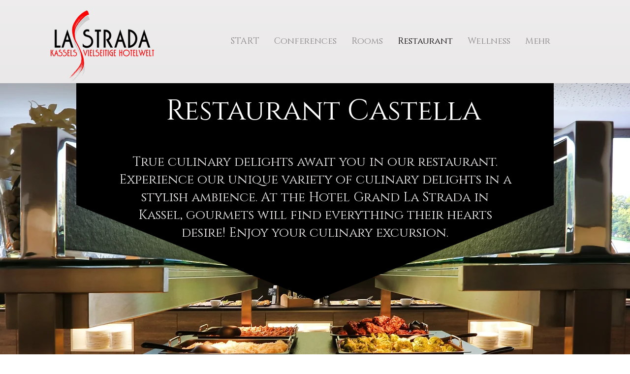

--- FILE ---
content_type: text/css; charset=utf-8
request_url: https://www.lastrada.de/_serverless/pro-gallery-css-v4-server/layoutCss?ver=2&id=comp-lqf1cdee&items=3539_5760_3840%7C3353_4718_2845%7C3674_5173_2987%7C3449_3853_2576%7C3499_4481_2455%7C3481_4853_3293%7C3679_4812_2979%7C3656_5499_3170%7C3317_3606_2255%7C3382_4113_2674%7C3544_4339_2530%7C3431_5760_3840%7C3539_5760_3840%7C3353_4718_2845%7C3674_5173_2987%7C3449_3853_2576%7C3499_4481_2455%7C3481_4853_3293%7C3679_4812_2979%7C3656_5499_3170&container=3559_1280_260_720&options=layoutParams_cropRatio:1.7777777777777777%7ClayoutParams_structure_galleryRatio_value:0%7ClayoutParams_repeatingGroupTypes:%7ClayoutParams_gallerySpacing:0%7CgroupTypes:1%7CnumberOfImagesPerRow:1%7CcollageAmount:0.8%7CtextsVerticalPadding:0%7CtextsHorizontalPadding:0%7CcalculateTextBoxHeightMode:MANUAL%7CtargetItemSize:80%7CcubeRatio:1.7777777777777777%7CexternalInfoHeight:0%7CexternalInfoWidth:0%7CisRTL:false%7CisVertical:false%7CminItemSize:120%7CgroupSize:1%7CchooseBestGroup:true%7CcubeImages:true%7CcubeType:fill%7CsmartCrop:false%7CcollageDensity:0.8%7CimageMargin:20%7ChasThumbnails:false%7CgalleryThumbnailsAlignment:bottom%7CgridStyle:1%7CtitlePlacement:SHOW_ON_HOVER%7CarrowsSize:75%7CslideshowInfoSize:200%7CimageInfoType:NO_BACKGROUND%7CtextBoxHeight:0%7CscrollDirection:1%7CgalleryLayout:4%7CgallerySizeType:smart%7CgallerySize:80%7CcropOnlyFill:true%7CnumberOfImagesPerCol:1%7CgroupsPerStrip:0%7Cscatter:0%7CenableInfiniteScroll:true%7CthumbnailSpacings:0%7CarrowsPosition:0%7CthumbnailSize:120%7CcalculateTextBoxWidthMode:PERCENT%7CtextBoxWidthPercent:50%7CuseMaxDimensions:false%7CrotatingGroupTypes:%7CfixedColumns:0%7CrotatingCropRatios:%7CgallerySizePx:0%7CplaceGroupsLtr:false
body_size: 41
content:
#pro-gallery-comp-lqf1cdee .pro-gallery-parent-container{ width: 1280px !important; height: 260px !important; } #pro-gallery-comp-lqf1cdee [data-hook="item-container"][data-idx="0"].gallery-item-container{opacity: 1 !important;display: block !important;transition: opacity .2s ease !important;top: 0px !important;left: 0px !important;right: auto !important;height: 260px !important;width: 462px !important;} #pro-gallery-comp-lqf1cdee [data-hook="item-container"][data-idx="0"] .gallery-item-common-info-outer{height: 100% !important;} #pro-gallery-comp-lqf1cdee [data-hook="item-container"][data-idx="0"] .gallery-item-common-info{height: 100% !important;width: 100% !important;} #pro-gallery-comp-lqf1cdee [data-hook="item-container"][data-idx="0"] .gallery-item-wrapper{width: 462px !important;height: 260px !important;margin: 0 !important;} #pro-gallery-comp-lqf1cdee [data-hook="item-container"][data-idx="0"] .gallery-item-content{width: 462px !important;height: 260px !important;margin: 0px 0px !important;opacity: 1 !important;} #pro-gallery-comp-lqf1cdee [data-hook="item-container"][data-idx="0"] .gallery-item-hover{width: 462px !important;height: 260px !important;opacity: 1 !important;} #pro-gallery-comp-lqf1cdee [data-hook="item-container"][data-idx="0"] .item-hover-flex-container{width: 462px !important;height: 260px !important;margin: 0px 0px !important;opacity: 1 !important;} #pro-gallery-comp-lqf1cdee [data-hook="item-container"][data-idx="0"] .gallery-item-wrapper img{width: 100% !important;height: 100% !important;opacity: 1 !important;} #pro-gallery-comp-lqf1cdee [data-hook="item-container"][data-idx="1"].gallery-item-container{opacity: 1 !important;display: block !important;transition: opacity .2s ease !important;top: 0px !important;left: 482px !important;right: auto !important;height: 260px !important;width: 462px !important;} #pro-gallery-comp-lqf1cdee [data-hook="item-container"][data-idx="1"] .gallery-item-common-info-outer{height: 100% !important;} #pro-gallery-comp-lqf1cdee [data-hook="item-container"][data-idx="1"] .gallery-item-common-info{height: 100% !important;width: 100% !important;} #pro-gallery-comp-lqf1cdee [data-hook="item-container"][data-idx="1"] .gallery-item-wrapper{width: 462px !important;height: 260px !important;margin: 0 !important;} #pro-gallery-comp-lqf1cdee [data-hook="item-container"][data-idx="1"] .gallery-item-content{width: 462px !important;height: 260px !important;margin: 0px 0px !important;opacity: 1 !important;} #pro-gallery-comp-lqf1cdee [data-hook="item-container"][data-idx="1"] .gallery-item-hover{width: 462px !important;height: 260px !important;opacity: 1 !important;} #pro-gallery-comp-lqf1cdee [data-hook="item-container"][data-idx="1"] .item-hover-flex-container{width: 462px !important;height: 260px !important;margin: 0px 0px !important;opacity: 1 !important;} #pro-gallery-comp-lqf1cdee [data-hook="item-container"][data-idx="1"] .gallery-item-wrapper img{width: 100% !important;height: 100% !important;opacity: 1 !important;} #pro-gallery-comp-lqf1cdee [data-hook="item-container"][data-idx="2"].gallery-item-container{opacity: 1 !important;display: block !important;transition: opacity .2s ease !important;top: 0px !important;left: 964px !important;right: auto !important;height: 260px !important;width: 462px !important;} #pro-gallery-comp-lqf1cdee [data-hook="item-container"][data-idx="2"] .gallery-item-common-info-outer{height: 100% !important;} #pro-gallery-comp-lqf1cdee [data-hook="item-container"][data-idx="2"] .gallery-item-common-info{height: 100% !important;width: 100% !important;} #pro-gallery-comp-lqf1cdee [data-hook="item-container"][data-idx="2"] .gallery-item-wrapper{width: 462px !important;height: 260px !important;margin: 0 !important;} #pro-gallery-comp-lqf1cdee [data-hook="item-container"][data-idx="2"] .gallery-item-content{width: 462px !important;height: 260px !important;margin: 0px 0px !important;opacity: 1 !important;} #pro-gallery-comp-lqf1cdee [data-hook="item-container"][data-idx="2"] .gallery-item-hover{width: 462px !important;height: 260px !important;opacity: 1 !important;} #pro-gallery-comp-lqf1cdee [data-hook="item-container"][data-idx="2"] .item-hover-flex-container{width: 462px !important;height: 260px !important;margin: 0px 0px !important;opacity: 1 !important;} #pro-gallery-comp-lqf1cdee [data-hook="item-container"][data-idx="2"] .gallery-item-wrapper img{width: 100% !important;height: 100% !important;opacity: 1 !important;} #pro-gallery-comp-lqf1cdee [data-hook="item-container"][data-idx="3"]{display: none !important;} #pro-gallery-comp-lqf1cdee [data-hook="item-container"][data-idx="4"]{display: none !important;} #pro-gallery-comp-lqf1cdee [data-hook="item-container"][data-idx="5"]{display: none !important;} #pro-gallery-comp-lqf1cdee [data-hook="item-container"][data-idx="6"]{display: none !important;} #pro-gallery-comp-lqf1cdee [data-hook="item-container"][data-idx="7"]{display: none !important;} #pro-gallery-comp-lqf1cdee [data-hook="item-container"][data-idx="8"]{display: none !important;} #pro-gallery-comp-lqf1cdee [data-hook="item-container"][data-idx="9"]{display: none !important;} #pro-gallery-comp-lqf1cdee [data-hook="item-container"][data-idx="10"]{display: none !important;} #pro-gallery-comp-lqf1cdee [data-hook="item-container"][data-idx="11"]{display: none !important;} #pro-gallery-comp-lqf1cdee [data-hook="item-container"][data-idx="12"]{display: none !important;} #pro-gallery-comp-lqf1cdee [data-hook="item-container"][data-idx="13"]{display: none !important;} #pro-gallery-comp-lqf1cdee [data-hook="item-container"][data-idx="14"]{display: none !important;} #pro-gallery-comp-lqf1cdee [data-hook="item-container"][data-idx="15"]{display: none !important;} #pro-gallery-comp-lqf1cdee [data-hook="item-container"][data-idx="16"]{display: none !important;} #pro-gallery-comp-lqf1cdee [data-hook="item-container"][data-idx="17"]{display: none !important;} #pro-gallery-comp-lqf1cdee [data-hook="item-container"][data-idx="18"]{display: none !important;} #pro-gallery-comp-lqf1cdee [data-hook="item-container"][data-idx="19"]{display: none !important;} #pro-gallery-comp-lqf1cdee .pro-gallery-prerender{height:260px !important;}#pro-gallery-comp-lqf1cdee {height:260px !important; width:1280px !important;}#pro-gallery-comp-lqf1cdee .pro-gallery-margin-container {height:260px !important;}#pro-gallery-comp-lqf1cdee .one-row:not(.thumbnails-gallery) {height:270px !important; width:1300px !important;}#pro-gallery-comp-lqf1cdee .one-row:not(.thumbnails-gallery) .gallery-horizontal-scroll {height:270px !important;}#pro-gallery-comp-lqf1cdee .pro-gallery-parent-container:not(.gallery-slideshow) [data-hook=group-view] .item-link-wrapper::before {height:270px !important; width:1300px !important;}#pro-gallery-comp-lqf1cdee .pro-gallery-parent-container {height:260px !important; width:1280px !important;}